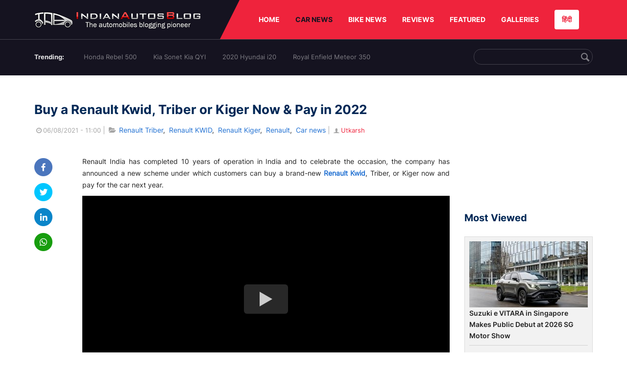

--- FILE ---
content_type: text/html; charset=UTF-8
request_url: https://indianautosblog.com/renault-kwid-triber-kiger-buy-now-pay-in-2022-scheme-p324188
body_size: 11765
content:
<!DOCTYPE html>
<html lang="en" prefix="og: http://ogp.me/ns#">
<head>
    <meta http-equiv="content-type" content="text/html; charset=utf-8"/>
    <meta http-equiv="X-UA-Compatible" content="IE=edge">
    <meta name="viewport" content="width=device-width, initial-scale=1">
        <meta name="verifyownership" content="bb1d51b2a1149cc6b942c74d4b92e4ff"/>
    <meta property="fb:app_id" content="363891497720764"/>
    <link rel="profile" href="https://gmpg.org/xfn/11">
    <link rel="icon" href="/favicon.png" type="image/png">
    <link rel="shortcut icon" href="/favicon.ico" type="img/x-icon">
    <title>Buy a Renault Kwid, Triber or Kiger Now &amp; Pay in 2022</title>

<meta name="description" content="Renault India has announced a new 'Buy Now, Pay in 2022' scheme for the Renault Kwid, Triber and Kiger as a part of its 10th-anniversary celebration."/>
<meta name="original-source" content="https://indianautosblog.com/renault-kwid-triber-kiger-buy-now-pay-in-2022-scheme-p324188" />
<link rel="canonical" href="https://indianautosblog.com/renault-kwid-triber-kiger-buy-now-pay-in-2022-scheme-p324188" />
    <link rel="alternate" href="https://m.indianautosblog.com/renault-kwid-triber-kiger-buy-now-pay-in-2022-scheme-p324188" media="only screen and (max-width: 640px)" />
    <link rel="alternate" href="https://m.indianautosblog.com/renault-kwid-triber-kiger-buy-now-pay-in-2022-scheme-p324188" media="handheld" />
<meta property="og:type" content="article" />
<meta property="og:locale" content="en-IN" />
<meta property="og:title" content="Buy a Renault Kwid, Triber or Kiger Now &amp; Pay in 2022" />
<meta property="og:description" content="Renault India has announced a new 'Buy Now, Pay in 2022' scheme for the Renault Kwid, Triber and Kiger as a part of its 10th-anniversary celebration." />
<meta property="og:url" content="https://indianautosblog.com/renault-kwid-triber-kiger-buy-now-pay-in-2022-scheme-p324188" />
<meta property="og:site_name" content="Indian Autos Blog" />
<meta property="article:publisher" content="https://www.facebook.com/IndianAutosBlog" />
<meta name="robots" content="max-image-preview:large, max-video-preview:-1" />
<meta property="article:published_time" content="2021-08-06T11:00:43+05:30" />
<meta property="og:image" content="https://img.indianautosblog.com/crop/620x324/2020/10/01/renault-kwid-neotech-front-left-76e1.jpg" />
<meta property="og:image:secure_url" content="https://img.indianautosblog.com/crop/620x324/2020/10/01/renault-kwid-neotech-front-left-76e1.jpg" />
<meta property="og:image:width" content="620" />
<meta property="og:image:height" content="324" />
<script>
    dataLayer = [{
        'contentAngle':'Renault'}];
</script>
<meta name="twitter:card" content="summary_large_image" />
<meta name="twitter:description" content="Renault India has announced a new 'Buy Now, Pay in 2022' scheme for the Renault Kwid, Triber and Kiger as a part of its 10th-anniversary celebration." />
<meta name="twitter:title" content="Buy a Renault Kwid, Triber or Kiger Now &amp;amp; Pay in 2022" />
<meta name="twitter:site" content="@indianautos" />
<meta name="twitter:image" content="https://img.indianautosblog.com/crop/620x324/2020/10/01/renault-kwid-neotech-front-left-76e1.jpg" />
<meta name="twitter:creator" content="@indianautos" />
<link rel="amphtml" href="https://m.indianautosblog.com/renault-kwid-triber-kiger-buy-now-pay-in-2022-scheme-p324188/amp" />
<script type='application/ld+json'>{"@context":"https:\/\/schema.org","@type":"Organization","url":"https:\/\/indianautosblog.com\/","sameAs":["https:\/\/www.facebook.com\/IndianAutosBlog","https:\/\/www.instagram.com\/indianautosblog\/","https:\/\/www.youtube.com\/IndianAutosBlog","https:\/\/www.pinterest.com\/IndianAutosBlog\/","https:\/\/twitter.com\/indianautos"],"@id":"https:\/\/indianautosblog.com\/#organization","name":"Indian Autos Blog","logo":"https:\/\/img.indianautosblog.com\/2017\/07\/Logo.png"}</script>
    <link rel='dns-prefetch' href='//indianautosblog.com'/>
    <link rel='dns-prefetch' href='//fonts.googleapis.com'/>
    <link rel='dns-prefetch' href='//maxcdn.bootstrapcdn.com'/>
    <link rel='dns-prefetch' href='//s.w.org'/>
    <link rel="alternate" type="application/rss+xml" title="Indian Autos blog &raquo; Feed" href="https://indianautosblog.com/feed"/>
            <link rel="alternate" type="application/rss+xml" title="Indian Autos blog &raquo; renault-kwid-triber-kiger-buy-now-pay-in-2022-scheme Feed" href="https://indianautosblog.com/renault-kwid-triber-kiger-buy-now-pay-in-2022-scheme-p324188/feed"/>
    
    <link rel="preload" href="https://static.indianautosblog.com/desktop/font/fontello.woff2" as="font" type="font/woff2" crossorigin>
    <link rel="preload" href="https://fonts.gstatic.com/s/googlesansdisplay/v14/ea8FacM9Wef3EJPWRrHjgE4B6CnlZxHVDv79oT3ZQZQ.woff2" as="font" type="font/woff2" crossorigin>
    <link rel="preload" href="https://fonts.gstatic.com/s/roboto/v20/KFOlCnqEu92Fr1MmWUlfBBc4AMP6lQ.woff2" as="font" type="font/woff2" crossorigin>

    <!--[if IE]>
    <link href="/css/all-ie-only.css" rel="stylesheet" type="text/css"/>
    <![endif]-->
        
    <link rel="stylesheet" type="text/css" media="all" href="https://static.indianautosblog.com/desktop/css/post.min.css?v=1.0.36&token=uvMAhO0yn4DX7LhH3rNGFA&ts=4076011907" />

    <style type="text/css">
        div.lg-sub-html a {
            color: whitesmoke;
        }
    </style>

    <link rel="icon" href="https://img.indianautosblog.com/2017/07/favicon.png" sizes="192x192"/>
    <link rel="apple-touch-icon-precomposed" href="https://img.indianautosblog.com/2017/07/favicon.png"/>
    <meta name="msapplication-TileImage" content="https://img.indianautosblog.com/2017/07/favicon.png"/>

    <!-- Google Tag Manager -->
    <script>(function (w, d, s, l, i) {
            w[l] = w[l] || [];
            w[l].push({
                'gtm.start':
                    new Date().getTime(), event: 'gtm.js'
            });
            var f = d.getElementsByTagName(s)[0],
                j = d.createElement(s), dl = l != 'dataLayer' ? '&l=' + l : '';
            j.async = true;
            j.src =
                'https://www.googletagmanager.com/gtm.js?id=' + i + dl;
            f.parentNode.insertBefore(j, f);
        })(window, document, 'script', 'dataLayer', 'GTM-W5P6XTL');</script>
    <!-- End Google Tag Manager -->
    <!-- <script data-ad-client="ca-pub-1348571685641357" async src="https://pagead2.googlesyndication.com/pagead/js/adsbygoogle.js"></script> -->
    <script async src="https://pagead2.googlesyndication.com/pagead/js/adsbygoogle.js?client=ca-pub-2428338756711925"
            crossorigin="anonymous"></script>
</head>
<body>
<div id="fb-root"></div>
<!-- Google Tag Manager (noscript) -->
    <!-- End Google Tag Manager (noscript) -->

<!-- nav-->
<div class="nav">
    <div class="container" style="position: relative">
        <div class="bg-logo">
                        <a href="/" class="logo" title="Latest car &amp; bike news: new launches, reviews &amp; more">
                <img width="340" height="35" src="https://static.indianautosblog.com/desktop/images/logo.png" alt="Latest car &amp; bike news: new launches, reviews &amp; more">
            </a>
                    </div>
        <nav>
            <ul id="menu-bar" class="left-nav">
                                    <li><a class="top-menu-item" href="/" title="HOME">HOME</a></li>
                                <li class="menu-full active" rel="menu-car">
                    <a class="top-menu-item" href="/car-news" title="CAR NEWS">CAR NEWS</a>
                    <div id="menu-car" class="drop-menu">
                        <ul>
                            <li><a href="/car-news/alfa-romeo" title="Alfa Romeo">Alfa Romeo</a></li>
                            <li><a href="/car-news/audi" title="Audi">Audi</a></li>
                            <li><a href="/car-news/bentley" title="Bentley">Bentley</a></li>
                            <li><a href="/car-news/bmw" title="BMW">BMW</a></li>
                            <li><a href="/car-news/bugatti" title="Bugatti">Bugatti</a></li>
                            <li><a href="/car-news/general-motors/chevrolet" title="Chevrolet">Chevrolet</a></li>
                            <li><a href="/car-news/citroen" title="Citroen">Citroen</a></li>
                            <li><a href="/car-news/dacia" title="Dacia">Dacia</a></li>
                            <li><a href="/car-news/daihatsu" title="Daihatsu">Daihatsu</a></li>
                            <li><a href="/car-news/datsun" title="Datsun">Datsun</a></li>
                        </ul>
                        <ul>
                            <li><a href="/car-news/dc-design" title="DC Design">DC Design</a></li>
                            <li><a href="/car-news/ferrari" title="Ferrari">Ferrari</a></li>
                            <li><a href="/car-news/fiat" title="Fiat">Fiat</a></li>
                            <li><a href="/car-news/ford" title="Ford">Ford</a></li>
                            <li><a href="/car-news/honda" title="Honda">Honda</a></li>
                            <li><a href="/car-news/hyundai" title="Hyundai">Hyundai</a></li>
                            <li><a href="/car-news/infiniti" title="Infiniti">Infiniti</a></li>
                            <li><a href="/car-news/isuzu" title="Isuzu">Isuzu</a></li>
                            <li><a href="/car-news/jaguar" title="Jaguar">Jaguar</a></li>
                            <li><a href="/car-news/jeep" title="Jeep">Jeep</a></li>
                        </ul>
                        <ul>
                            <li><a href="/car-news/kia" title="Kia">Kia</a></li>
                            <li><a href="/car-news/lada" title="Lada">Lada</a></li>
                            <li><a href="/car-news/lamborghini" title="Lamborghini">Lamborghini</a></li>
                            <li><a href="/car-news/land-rover" title="Land Rover">Land Rover</a></li>
                            <li><a href="/car-news/lexus" title="Lexus">Lexus</a></li>
                            <li><a href="/car-news/mahindra" title="Mahindra">Mahindra</a></li>
                            <li><a href="/car-news/maruti-suzuki" title="Maruti Suzuki">Maruti Suzuki</a></li>
                            <li><a href="/car-news/maserati" title="Maserati">Maserati</a></li>
                            <li><a href="/car-news/mazda" title="Mazda">Mazda</a></li>
                            <li><a href="/car-news/mclaren" title="McLaren">McLaren</a></li>
                        </ul>
                        <ul>
                            <li><a href="/car-news/mercedes-benz">Mercedes-Benz</a></li>
                            <li><a href="/car-news/mini" title="Mini">Mini</a></li>
                            <li><a href="/car-news/mitsubishi" title="Mitsubishi">Mitsubishi</a></li>
                            <li><a href="/car-news/nissan" title="Nissan">Nissan</a></li>
                            <li><a href="/car-news/opel" title="Opel">Opel</a></li>
                            <li><a href="/car-news/perodua" title="Perodua">Perodua</a></li>
                            <li><a href="/car-news/peugeot" title="Peugeot">Peugeot</a></li>
                            <li><a href="/car-news/porsche" title="Porsche">Porsche</a></li>
                            <li><a href="/car-news/proton" title="Proton">Proton</a></li>
                            <li><a href="/car-news/renault" title="Renault">Renault</a></li>
                        </ul>
                        <ul>
                            <li><a href="/car-news/rolls-royce" title="Rolls Royce">Rolls Royce</a></li>
                            <li><a href="/car-news/skoda" title="Skoda">Skoda</a></li>
                            <li><a href="/car-news/ssangyong" title="Ssangyong">Ssangyong</a></li>
                            <li><a href="/car-news/suzuki" title="Suzuki">Suzuki</a></li>
                            <li><a href="/car-news/tata" title="Tata">Tata</a></li>
                            <li><a href="/car-news/tesla" title="Tesla">Tesla</a></li>
                            <li><a href="/car-news/toyota" title="Toyota">Toyota</a></li>
                            <li><a href="/car-news/volkswagen" title="Volkswagen">Volkswagen</a></li>
                            <li><a href="/car-news/volvo" title="Volvo">Volvo</a></li>
                            <li><a href="/car-news/mg" title="MG">MG</a></li>
                        </ul>
                    </div>
                </li>
                <li class="menu-full" rel="menu-bike">
                    <a class="top-menu-item" href="/motorcycles" title="BIKE NEWS">BIKE NEWS</a>
                    <div id="menu-bike" class="drop-menu">
                        <ul>
                            <li><a href="/motorcycles/aprilia" title="Aprilia">Aprilia</a></li>
                            <li><a href="/motorcycles/bmw-motorrad" title="BMW">BMW</a></li>
                            <li><a href="/motorcycles/bajaj" title="Bajaj">Bajaj</a></li>
                            <li><a href="/motorcycles/benelli" title="Benelli">Benelli</a></li>
                            <li><a href="/motorcycles/bimota" title="Bimota">Bimota</a></li>
                            <li><a href="/motorcycles/dsk-benelli" title="DSK-Benelli">DSK-Benelli</a></li>
                            <li><a href="/motorcycles/jawa" title="Jawa">Jawa</a></li>
                        </ul>
                        <ul>
                            <li><a href="/motorcycles/dsk-hyosung">DSK-Hyosung</a></li>
                            <li><a href="/motorcycles/ducati" title="Ducati">Ducati</a></li>
                            <li><a href="/motorcycles/ktm/husqvarna" title="Husqvarna">Husqvarna</a></li>
                            <li><a href="/motorcycles/harley-davidson" title="Harley">Harley</a></li>
                            <li><a href="/motorcycles/hero-motocorp" title="Hero">Hero</a></li>
                            <li><a href="/motorcycles/honda-motorcycles" title="Honda">Honda</a></li>
                            <li><a href="/motorcycles/cfmoto" title="CFMoto">CFMoto</a></li>
                        </ul>
                        <ul>
                            <li><a href="/motorcycles/indian-2" title="Indian">Indian</a></li>
                            <li><a href="/motorcycles/ktm" title="KTM">KTM</a></li>
                            <li><a href="/motorcycles/bajaj/kawasaki" title="Kawasaki">Kawasaki</a></li>
                            <li><a href="/motorcycles/kymco" title="KYMCO">KYMCO</a></li>
                            <li><a href="/motorcycles/mahindra-2wheelers" title="Mahindra">Mahindra</a></li>
                            <li><a href="/motorcycles/moto-guzzi" title="Moto Guzzi">Moto Guzzi</a></li>
                        </ul>
                        <ul>
                            <li><a href="/motorcycles/moto-morini" title="Moto Morini">Moto Morini</a></li>
                            <li><a href="/motorcycles/mv-agusta" title="MV Agusta">MV Agusta</a></li>
                            <li><a href="/motorcycles/piaggio" title="Piaggio">Piaggio</a></li>
                            <li><a href="/motorcycles/royal-enfield" title="Royal Enfield">Royal Enfield</a></li>
                            <li><a href="/motorcycles/suzuki-motorcycles-2" title="Suzuki">Suzuki</a></li>
                            <li><a href="/motorcycles/sym" title="SYM">SYM</a></li>
                        </ul>
                        <ul>
                            <li><a href="/motorcycles/triumph-2" title="Triumph">Triumph</a></li>
                            <li><a href="/motorcycles/tvs" title="TVS">TVS</a></li>
                            <li><a href="/motorcycles/um-global-motorcycles" title="UM Global">UM Global</a></li>
                            <li><a href="/motorcycles/vardenchi" title="Vardenchi">Vardenchi</a></li>
                            <li><a href="/motorcycles/piaggio/vespa" title="Vespa">Vespa</a></li>
                            <li><a href="/motorcycles/yamaha" title="Yamaha">Yamaha</a></li>
                        </ul>
                    </div>
                </li>
                <li class="menu-box" rel="menu-reviews">
                    <a class="top-menu-item" href="/car-reviews" title="REVIEWS">REVIEWS</a>
                    <div id="menu-reviews" class="drop-menu">
                        <ul>
                            <li><a href="/car-reviews" title="Car Reviews">Car Reviews</a></li>
                            <li><a href="/bike-reviews" title="Bike Reviews">Bike Reviews</a></li>
                        </ul>
                    </div>
                </li>
                <li><a class="top-menu-item" href="/featured" title="FEATURED">FEATURED</a></li>
                <li class="menu-box " rel="menu-galleries">
                    <a class="top-menu-item" href="/photo" title="GALLERIES">GALLERIES</a>
                    <div id="menu-galleries" class="drop-menu">
                        <ul>
                            <li><a href="/photo" title="Photos">Photos</a></li>
                            <li><a href="/video" title="Videos">Videos</a></li>
                        </ul>
                    </div>
                </li>
                                                                                                                                                                                                                    <a class="change-language" href="https://hindi.indianautosblog.com/" title="िंदी" >हिंदी</a>
            </ul>
                                </nav><!--end nav-->
    </div><!--end container-->
</div><!--end nav-->

<div class="top-search">
    <div class="container">
            <ul class="menu-search">
        <li><div class="f-rb white-clr">Trending:</div></li>
                    <li><a href="https://indianautosblog.com/honda-rebel-500.html" title="Honda Rebel 500">Honda Rebel 500</a></li>
                    <li><a href="https://indianautosblog.com/kia-sonet.html" title="Kia Sonet Kia QYI">Kia Sonet Kia QYI</a></li>
                    <li class="last"><a href="https://indianautosblog.com/hyundai-i20.html" title="2020 Hyundai i20">2020 Hyundai i20</a></li>
                    <li><a href="https://indianautosblog.com/royal-enfield-meteor.html" title="Royal Enfield Meteor 350">Royal Enfield Meteor 350</a></li>
                    </ul>

                <div class="control custom-input">
            <input class="form-control" id="keywordSearch">
            <i class="icon-search" id="btnSearch"></i>
        </div>
    </div><!--end container-->
</div><!--end top-search-->
    <section class="list-new1">
        <div class="container">
            <div class="left current-story">
                <section class="list-car-left ">
                    <h1 class="title-30 mg-top-54"
                        data-url="https://indianautosblog.com/renault-kwid-triber-kiger-buy-now-pay-in-2022-scheme-p324188">Buy a Renault Kwid, Triber or Kiger Now &amp; Pay in 2022</h1>
                    <span class="date-creat gray-clr">
                        <i class="icon-clock"></i>06/08/2021 - 11:00
                    </span>
                    <span class="mg-9-10 gray-clr">|</span>
                    <span class="Reviews"> <i class="icon-folder-open"></i> <a href="/renault-triber.html" rel="tag">Renault Triber</a>, &nbsp;<a href="/renault-kwid.html" rel="tag">Renault KWID</a>, &nbsp;<a href="/renault-kiger.html" rel="tag">Renault Kiger</a>, &nbsp;<a href="/renault" rel="tag">Renault</a>, &nbsp;<a href="/car-news" rel="tag">Car news</a></span>
                                            <span class="mg-9-10 gray-clr">|</span>
                        <a href="/author/utkarsh" title="Utkarsh" class="ic-user"><i
                                    class="icon-user"></i>Utkarsh</a>
                                        <div class="detail-news">
                        <div class="fb-detail">
                            <ul class="menu-fb">
    <li><a id="btn-share"
           data-link="https://www.facebook.com/sharer/sharer.php?u=https://indianautosblog.com/renault-kwid-triber-kiger-buy-now-pay-in-2022-scheme-p324188"
           data-href="https://indianautosblog.com/renault-kwid-triber-kiger-buy-now-pay-in-2022-scheme-p324188" data-no-popup="true">
            <img width="37" height="37" src="https://static.indianautosblog.com/desktop/images/1.png" alt="facebook"></a>
    </li>

    <li><a data-link="https://twitter.com/intent/tweet?url=https://indianautosblog.com/renault-kwid-triber-kiger-buy-now-pay-in-2022-scheme-p324188"
           target="popupwindow"
           onclick="window.open('https://twitter.com/intent/tweet?text=https://indianautosblog.com/renault-kwid-triber-kiger-buy-now-pay-in-2022-scheme-p324188', 'popupwindow', 'scrollbars=yes,width=600,height=580');return true">
            <img width="37" height="37" src="https://static.indianautosblog.com/desktop/images/2.png" alt="twitter"></a></li>

    <li>
        <a data-link="https://www.linkedin.com/cws/share?url=https://indianautosblog.com/renault-kwid-triber-kiger-buy-now-pay-in-2022-scheme-p324188" target="popupwindow"
           onclick="window.open('https://www.linkedin.com/cws/share?url=https://indianautosblog.com/renault-kwid-triber-kiger-buy-now-pay-in-2022-scheme-p324188', 'popupwindow', 'scrollbars=yes,width=600,height=580');return true">
            <img width="37" height="37" src="https://static.indianautosblog.com/desktop/images/4.png" alt="linkedin">
        </a>
    </li>

    
    <li>
        <a data-link="https://api.whatsapp.com/send?text=https://indianautosblog.com/renault-kwid-triber-kiger-buy-now-pay-in-2022-scheme-p324188"
           target="popupwindow"
           onclick="window.open('https://api.whatsapp.com/send?text=https://indianautosblog.com/renault-kwid-triber-kiger-buy-now-pay-in-2022-scheme-p324188', 'popupwindow', 'scrollbars=yes,width=600,height=580');return true">
            <img width="37" height="37" src="https://static.indianautosblog.com/desktop/images/5.png" alt="whatsapp">
        </a>
    </li>
    </ul>                        </div>

                        <div class="new-detail">
                            <div class="main-new-content">
                                <p>Renault India has completed 10 years of operation in India and to celebrate the occasion, the company has announced a new scheme under which customers can buy a brand-new <strong><a href="https://indianautosblog.com/renault-kwid.html" target="_blank" rel="noopener">Renault Kwid</a></strong>, Triber, or Kiger now and pay for the car next year.</p>
<div class="youtube" data-embed="R_8euZiQqFQ" data-width="560" data-height="315"><div class="play-button"></div></div>
<p>To mark its 10th anniversary, Renault India has come up with a new scheme called ‘Buy Now, Pay in 2022’ which allows buyers to purchase a Renault car (Kwid, Triber, Kiger) now and start paying the EMIs after 6 months. More details are yet to be disclosed by the company, however, it’s advised to visit your nearest Renault dealership to know more about the scheme.</p>
<p style="text-align: center;"><strong>Also Read: <a href="https://indianautosblog.com/renault-kiger-rural-india-rural-float-initiative-p323990" target="_blank" rel="noopener">Renault Kiger Showcased in Rural India via “Rural Float” Mobile Showrooms</a></strong></p>
<p>For reference, the Renault Kwid is available at a starting price of INR 3.32 lakh which goes all the way up to INR 5.48 lakh. On the other hand, the base model of the <strong><a href="https://indianautosblog.com/renault-triber.html" target="_blank" rel="noopener">Renault Triber</a></strong> retails at INR 5.5 lakh whereas its range-topping model will set you back by INR 7.95 lakh. The newly launched <strong><a href="https://indianautosblog.com/renault-kiger.html" target="_blank" rel="noopener">Renault Kiger</a></strong> is available at a starting price of INR 5.64 lakh and you can purchase its top-end variant for INR 10.09 lakh.</p>
<div class="youtube" data-embed="x9XDkWfO2gc" data-width="560" data-height="315"><div class="play-button"></div></div>
<p>Apart from announcing the ‘Buy Now, Pay in 2022’ scheme, Renault India has also launched a new variant of the Renault Kiger as a part of its 10th-anniversary celebration. The new Renault Kiger RXT (O) variant will get some of the popular features from the car’s RXZ trims such as LED headlamps, diamond-cut alloy wheels, PM2.5 advanced atmospheric filter, 20.32 cm touchscreen infotainment system, wireless smartphone connectivity. The model will be available in a radiant red dual-tone colour option.</p>
<div class="youtube" data-embed="G-xtRf94-QM" data-width="560" data-height="315"><div class="play-button"></div></div>
<p>Under the hood of the new Renault Kiger RXT (O) variant will be a familiar 1.0L, 3-cylinder NA engine that is capable of producing 72 PS of max power at 6250 rpm and 96 Nm of peak torque at 3500 rpm. As for the transmission, both manual and AMT units will be made available. While Renault India is yet to announce the price of the new RXT (O) variant, its bookings have been opened from today, 6 August 2021.</p>
<p>All prices are ex-showroom, Delhi</p>

                            </div>

                                <div class="gallery">
        <h2 class="f-rb fsize-17">Renault Kiger - Image Gallery</h2>
        <ul class="list-gallery" id="lightgallery">
                            <li data-sub-html="Renault Kiger Front Side Look" data-src="https://img.indianautosblog.com/2021/05/20/renault-kiger-front-side-look-226b.jpeg">
                    <a class="thumbnail" title="Renault Kiger Front Side Look">
                        <img class="lazy-image imgGallery" width="172" height="96" src="https://img.indianautosblog.com/crop/172x96/2021/05/20/renault-kiger-front-side-look-226b.jpeg" data-src="https://img.indianautosblog.com/crop/172x96/2021/05/20/renault-kiger-front-side-look-226b.jpeg" alt="Renault Kiger Front Side Look">
                    </a>
                </li>
                            <li data-sub-html="Renault Kiger Side 3" data-src="https://img.indianautosblog.com/2021/03/02/renault-kiger-side-3-64dc.jpg">
                    <a class="thumbnail" title="Renault Kiger Side 3">
                        <img class="lazy-image imgGallery" width="172" height="96" src="https://img.indianautosblog.com/crop/172x96/2021/03/02/renault-kiger-side-3-64dc.jpg" data-src="https://img.indianautosblog.com/crop/172x96/2021/03/02/renault-kiger-side-3-64dc.jpg" alt="Renault Kiger Side 3">
                    </a>
                </li>
                            <li data-sub-html="Renault Kiger Side 2" data-src="https://img.indianautosblog.com/2021/03/02/renault-kiger-side-2-81c2.jpg">
                    <a class="thumbnail" title="Renault Kiger Side 2">
                        <img class="lazy-image imgGallery" width="172" height="96" src="https://img.indianautosblog.com/crop/172x96/2021/03/02/renault-kiger-side-2-81c2.jpg" data-src="https://img.indianautosblog.com/crop/172x96/2021/03/02/renault-kiger-side-2-81c2.jpg" alt="Renault Kiger Side 2">
                    </a>
                </li>
                            <li data-sub-html="Renault Kiger Side 1" data-src="https://img.indianautosblog.com/2021/03/02/renault-kiger-side-1-139e.jpg">
                    <a class="thumbnail" title="Renault Kiger Side 1">
                        <img class="lazy-image imgGallery" width="172" height="96" src="https://img.indianautosblog.com/crop/172x96/2021/03/02/renault-kiger-side-1-139e.jpg" data-src="https://img.indianautosblog.com/crop/172x96/2021/03/02/renault-kiger-side-1-139e.jpg" alt="Renault Kiger Side 1">
                    </a>
                </li>
                            <li data-sub-html="Renault Kiger Interior Dash" data-src="https://img.indianautosblog.com/2021/03/02/renault-kiger-interior-dash-a9b9.jpg">
                    <a class="thumbnail" title="Renault Kiger Interior Dash">
                        <img class="lazy-image imgGallery" width="172" height="96" src="https://img.indianautosblog.com/crop/172x96/2021/03/02/renault-kiger-interior-dash-a9b9.jpg" data-src="https://img.indianautosblog.com/crop/172x96/2021/03/02/renault-kiger-interior-dash-a9b9.jpg" alt="Renault Kiger Interior Dash">
                    </a>
                </li>
                            <li data-sub-html="Renault Kiger Led" data-src="https://img.indianautosblog.com/2021/03/02/renault-kiger-led-bd5a.jpg">
                    <a class="thumbnail" title="Renault Kiger Led">
                        <img class="lazy-image imgGallery" width="172" height="96" src="https://img.indianautosblog.com/crop/172x96/2021/03/02/renault-kiger-led-bd5a.jpg" data-src="https://img.indianautosblog.com/crop/172x96/2021/03/02/renault-kiger-led-bd5a.jpg" alt="Renault Kiger Led">
                    </a>
                </li>
                            <li data-sub-html="Renault Kiger Action 2" data-src="https://img.indianautosblog.com/2021/03/02/renault-kiger-action-2-9518.jpg">
                    <a class="thumbnail" title="Renault Kiger Action 2">
                        <img class="lazy-image imgGallery" width="172" height="96" src="https://img.indianautosblog.com/crop/172x96/2021/03/02/renault-kiger-action-2-9518.jpg" data-src="https://img.indianautosblog.com/crop/172x96/2021/03/02/renault-kiger-action-2-9518.jpg" alt="Renault Kiger Action 2">
                    </a>
                </li>
                            <li data-sub-html="Renault Kiger Action Rear" data-src="https://img.indianautosblog.com/2021/03/02/renault-kiger-action-rear-0e75.jpg">
                    <a class="thumbnail" title="Renault Kiger Action Rear">
                        <img class="lazy-image imgGallery" width="172" height="96" src="https://img.indianautosblog.com/crop/172x96/2021/03/02/renault-kiger-action-rear-0e75.jpg" data-src="https://img.indianautosblog.com/crop/172x96/2021/03/02/renault-kiger-action-rear-0e75.jpg" alt="Renault Kiger Action Rear">
                    </a>
                </li>
                            <li data-sub-html="Renault Kiger Action" data-src="https://img.indianautosblog.com/2021/03/02/renault-kiger-action-c80d.jpg">
                    <a class="thumbnail" title="Renault Kiger Action">
                        <img class="lazy-image imgGallery" width="172" height="96" src="https://img.indianautosblog.com/crop/172x96/2021/03/02/renault-kiger-action-c80d.jpg" data-src="https://img.indianautosblog.com/crop/172x96/2021/03/02/renault-kiger-action-c80d.jpg" alt="Renault Kiger Action">
                    </a>
                </li>
                            <li data-sub-html="Renault Kiger Bootspace" data-src="https://img.indianautosblog.com/2021/03/02/renault-kiger-bootspace-26c6.jpg">
                    <a class="thumbnail" title="Renault Kiger Bootspace">
                        <img class="lazy-image imgGallery" width="172" height="96" src="https://img.indianautosblog.com/crop/172x96/2021/03/02/renault-kiger-bootspace-26c6.jpg" data-src="https://img.indianautosblog.com/crop/172x96/2021/03/02/renault-kiger-bootspace-26c6.jpg" alt="Renault Kiger Bootspace">
                    </a>
                </li>
                            <li data-sub-html="Renault Kiger Drive Mode" data-src="https://img.indianautosblog.com/2021/03/02/renault-kiger-drive-mode-f472.jpg">
                    <a class="thumbnail" title="Renault Kiger Drive Mode">
                        <img class="lazy-image imgGallery" width="172" height="96" src="https://img.indianautosblog.com/crop/172x96/2021/03/02/renault-kiger-drive-mode-f472.jpg" data-src="https://img.indianautosblog.com/crop/172x96/2021/03/02/renault-kiger-drive-mode-f472.jpg" alt="Renault Kiger Drive Mode">
                    </a>
                </li>
                            <li data-sub-html="Renault Kiger Front" data-src="https://img.indianautosblog.com/2021/03/02/renault-kiger-front-3483.jpg">
                    <a class="thumbnail" title="Renault Kiger Front">
                        <img class="lazy-image imgGallery" width="172" height="96" src="https://img.indianautosblog.com/crop/172x96/2021/03/02/renault-kiger-front-3483.jpg" data-src="https://img.indianautosblog.com/crop/172x96/2021/03/02/renault-kiger-front-3483.jpg" alt="Renault Kiger Front">
                    </a>
                </li>
                            <li data-sub-html="Renault Kiger Interior Dash 1" data-src="https://img.indianautosblog.com/2021/03/02/renault-kiger-interior-dash-1-d250.jpg">
                    <a class="thumbnail" title="Renault Kiger Interior Dash 1">
                        <img class="lazy-image imgGallery" width="172" height="96" src="https://img.indianautosblog.com/crop/172x96/2021/03/02/renault-kiger-interior-dash-1-d250.jpg" data-src="https://img.indianautosblog.com/crop/172x96/2021/03/02/renault-kiger-interior-dash-1-d250.jpg" alt="Renault Kiger Interior Dash 1">
                    </a>
                </li>
                            <li data-sub-html="Renault Kiger Action 1" data-src="https://img.indianautosblog.com/2021/03/02/renault-kiger-action-1-0e0b.jpg">
                    <a class="thumbnail" title="Renault Kiger Action 1">
                        <img class="lazy-image imgGallery" width="172" height="96" src="https://img.indianautosblog.com/crop/172x96/2021/03/02/renault-kiger-action-1-0e0b.jpg" data-src="https://img.indianautosblog.com/crop/172x96/2021/03/02/renault-kiger-action-1-0e0b.jpg" alt="Renault Kiger Action 1">
                    </a>
                </li>
                    </ul>
    </div>

                            <div class="like">
                                <div style="margin: 14px 0px 18px">
                                    <ul>
                                        <li>
                                            <div class="fb-like" data-href="https://indianautosblog.com/renault-kwid-triber-kiger-buy-now-pay-in-2022-scheme-p324188"
                                                 data-layout="button_count" data-action="like" data-size="small"
                                                 data-show-faces="false" data-share="false"></div>
                                        </li>
                                    </ul>
                                </div>
                                <div class="fb-comments" data-href="https://indianautosblog.com/renault-kwid-triber-kiger-buy-now-pay-in-2022-scheme-p324188" data-numposts="5"
                                     data-width="100%"></div>
                            </div>
                        </div>
                    </div><!--end detail-news-->
                </section><!--end section populer-->

                                    <section class="list-new2-2" id="latestDetailPost-News">
                        <h2 class="title-30">You might also like</h2>
        <ul class="list-news-d2">
                            <li class='clear'>
                    <a title="Suzuki e VITARA in Singapore Makes Public Debut at 2026 SG Motor Show" href="/suzuki-e-vitara-in-singapore-makes-public-debut-at-2026-sg-motor-show-p328187" class="img-sp">
                        <img class="lazy-image" width="262" height="147"
                             src="https://img.indianautosblog.com/crop/262x147/no-image.jpg" data-src="https://img.indianautosblog.com/crop/262x147/2026/01/20/suzuki-e-vitara-in-singapore-9e77.jpg" alt="Suzuki e VITARA in Singapore Makes Public Debut at 2026 SG Motor Show">
                    </a>
                    <div class="info-car">
                        <h3 class="list-title"><a href="/suzuki-e-vitara-in-singapore-makes-public-debut-at-2026-sg-motor-show-p328187" class="name-pro"
                                                  title="Suzuki e VITARA in Singapore Makes Public Debut at 2026 SG Motor Show">Suzuki e VITARA in Singapore Makes Public Debut at 2026 SG Motor Show</a></h3>
                        <span class="date-creat"> <i class="icon-clock"></i> 20/01/2026 - 17:07</span>
                    </div>
                </li>
                            <li >
                    <a title="Suzuki Opens Second Biogas Plant in India to Boost CNG Fuel Supply" href="/suzuki-second-biogas-plant-p328183" class="img-sp">
                        <img class="lazy-image" width="262" height="147"
                             src="https://img.indianautosblog.com/crop/262x147/no-image.jpg" data-src="https://img.indianautosblog.com/crop/262x147/2026/01/19/maruti-suzuki-biogas-plant-be74.jpg" alt="Suzuki Opens Second Biogas Plant in India to Boost CNG Fuel Supply">
                    </a>
                    <div class="info-car">
                        <h3 class="list-title"><a href="/suzuki-second-biogas-plant-p328183" class="name-pro"
                                                  title="Suzuki Opens Second Biogas Plant in India to Boost CNG Fuel Supply">Suzuki Opens Second Biogas Plant in India to Boost CNG Fuel Supply</a></h3>
                        <span class="date-creat"> <i class="icon-clock"></i> 19/01/2026 - 19:23</span>
                    </div>
                </li>
                            <li >
                    <a title="Fully Driverless Ride-Hailing Goes Live in Abu Dhabi" href="/fully-driverless-ride-hailing-goes-live-in-abu-dhabi-p328182" class="img-sp">
                        <img class="lazy-image" width="262" height="147"
                             src="https://img.indianautosblog.com/crop/262x147/no-image.jpg" data-src="https://img.indianautosblog.com/crop/262x147/2026/01/19/baidu-autogo-app-3c1b.jpg" alt="Fully Driverless Ride-Hailing Goes Live in Abu Dhabi">
                    </a>
                    <div class="info-car">
                        <h3 class="list-title"><a href="/fully-driverless-ride-hailing-goes-live-in-abu-dhabi-p328182" class="name-pro"
                                                  title="Fully Driverless Ride-Hailing Goes Live in Abu Dhabi">Fully Driverless Ride-Hailing Goes Live in Abu Dhabi</a></h3>
                        <span class="date-creat"> <i class="icon-clock"></i> 19/01/2026 - 17:18</span>
                    </div>
                </li>
                            <li class='clear'>
                    <a title="Volvo EX30 Cross Country Makes Canadian Auto Show Debut" href="/volvo-ex30-cross-country-makes-canadian-auto-show-debut-p328181" class="img-sp">
                        <img class="lazy-image" width="262" height="147"
                             src="https://img.indianautosblog.com/crop/262x147/no-image.jpg" data-src="https://img.indianautosblog.com/crop/262x147/2026/01/19/volvo-ex30-cross-country-left-side-55a2.jpg" alt="Volvo EX30 Cross Country Makes Canadian Auto Show Debut">
                    </a>
                    <div class="info-car">
                        <h3 class="list-title"><a href="/volvo-ex30-cross-country-makes-canadian-auto-show-debut-p328181" class="name-pro"
                                                  title="Volvo EX30 Cross Country Makes Canadian Auto Show Debut">Volvo EX30 Cross Country Makes Canadian Auto Show Debut</a></h3>
                        <span class="date-creat"> <i class="icon-clock"></i> 19/01/2026 - 10:47</span>
                    </div>
                </li>
                            <li >
                    <a title="Motional Targets Fully Driverless Robotaxi Launch in Las Vegas" href="/motional-targets-fully-driverless-robotaxi-launch-in-las-vegas-p328180" class="img-sp">
                        <img class="lazy-image" width="262" height="147"
                             src="https://img.indianautosblog.com/crop/262x147/no-image.jpg" data-src="https://img.indianautosblog.com/crop/262x147/2026/01/18/motional-hyundai-ioniq-5-robotaxi-561b.jpg" alt="Motional Targets Fully Driverless Robotaxi Launch in Las Vegas">
                    </a>
                    <div class="info-car">
                        <h3 class="list-title"><a href="/motional-targets-fully-driverless-robotaxi-launch-in-las-vegas-p328180" class="name-pro"
                                                  title="Motional Targets Fully Driverless Robotaxi Launch in Las Vegas">Motional Targets Fully Driverless Robotaxi Launch in Las Vegas</a></h3>
                        <span class="date-creat"> <i class="icon-clock"></i> 18/01/2026 - 14:58</span>
                    </div>
                </li>
                            <li >
                    <a title="Maruti Victoris AKA Maruti Across Exports Begin" href="/maruti-victoris-aka-maruti-across-exports-begin-p328179" class="img-sp">
                        <img class="lazy-image" width="262" height="147"
                             src="https://img.indianautosblog.com/crop/262x147/no-image.jpg" data-src="https://img.indianautosblog.com/crop/262x147/2026/01/17/maruti-victoris-export-a3b0.jpeg" alt="Maruti Victoris AKA Maruti Across Exports Begin">
                    </a>
                    <div class="info-car">
                        <h3 class="list-title"><a href="/maruti-victoris-aka-maruti-across-exports-begin-p328179" class="name-pro"
                                                  title="Maruti Victoris AKA Maruti Across Exports Begin">Maruti Victoris AKA Maruti Across Exports Begin</a></h3>
                        <span class="date-creat"> <i class="icon-clock"></i> 17/01/2026 - 15:25</span>
                    </div>
                </li>
                    </ul>
    </section><!--end -list-new2-2-->
                                                
                                    <a href="javascript:void(0);"
                       class="next-post"
                       data-target-url="/ajax/load-next-post"
                       data-token="PnYFUn/HuDuyqP61HU2fHPnBsJzAQWVv2+SnfoiyqLJAKVsJeln82HNEMAurLFp74hl0DQ3CBKAa5UXzpGWCzg==">
                    </a>
                    <div id="loading-panel" class="wrapper hidden">
    <div class="wrapper-cell">
        <div class="image animated-background" style="width: 100%;"></div>
        <div class="text">
            <div class="text-title animated-background"></div>
            <div class="text-title animated-background"></div>
            <div class="text-title animated-background"></div>
            <div class="text-title animated-background"></div>
            <div class="text-title animated-background"></div>
            <div class="text-title animated-background"></div>
            <div class="text-title animated-background"></div>
        </div>
    </div>
</div>                                <div class="qc">
                    <a href="/submit-spy-shots-and-get-bragging-rights-pg29" title="Submit Spy Shots and Get Bragging Rights">
                        <img  class="lazy-image" width="608" height="100" data-src="https://static.indianautosblog.com/desktop/images/qc_v3.jpg" alt="Submit Spy Shots and Get Bragging Rights"/>
                    </a>
                </div>
            </div><!--end left-->

            <div class="right">
                
                                    <script async src="https://pagead2.googlesyndication.com/pagead/js/adsbygoogle.js"></script>
<!-- Right banner - detail page 2 -->
<ins class="adsbygoogle"
     style="display:inline-block;width:262px;height:218px"
     data-ad-client="ca-pub-1348571685641357"
     data-ad-slot="5162060050"></ins>
<script>
     (adsbygoogle = window.adsbygoogle || []).push({});
</script>
                
                <div class="ad-position" id="ads_position_7">
                                    </div>

                <div class="ad-position" id="ads_position_8">
                                    </div>
                <script type="text/javascript">
                    var adsPositions = window.adsPositions || [];
                    adsPositions.pageId = 3;
                    adsPositions.cateId = 0;
                    adsPositions.push({
                        position_id: 7
                    });
                    adsPositions.push({
                        position_id: 8
                    });
                </script>
                <h2 class="title-24">Most Viewed</h2>
                <section class="list-car-right mg-bottom-50">
                    <ul class="list-new-right list-car-home">
                                                    <li>
                                <a href="/suzuki-e-vitara-in-singapore-makes-public-debut-at-2026-sg-motor-show-p328187" class="img-sp" title="Suzuki e VITARA in Singapore Makes Public Debut at 2026 SG Motor Show">
                                    <img class="lazy-image" width="242" height="135" src="https://img.indianautosblog.com/crop/242x135/no-image.jpg" data-src="https://img.indianautosblog.com/crop/242x135/2026/01/20/suzuki-e-vitara-in-singapore-9e77.jpg" alt="Suzuki e VITARA in Singapore Makes Public Debut at 2026 SG Motor Show">
                                </a>
                                <div class="info-car">
                                    <h3 class="list-title">
                                        <a href="/suzuki-e-vitara-in-singapore-makes-public-debut-at-2026-sg-motor-show-p328187" class="name-pro" title="Suzuki e VITARA in Singapore Makes Public Debut at 2026 SG Motor Show">
                                            Suzuki e VITARA in Singapore Makes Public Debut at 2026 SG Motor Show
                                        </a>
                                    </h3>
                                </div>
                            </li>
                                                    <li>
                                <a href="/mitsubishi-fuso-launches-ecanter-electric-truck-in-the-uae-p328186" class="img-sp" title="Mitsubishi Fuso Launches eCanter Electric Truck in the UAE">
                                    <img class="lazy-image" width="242" height="135" src="https://img.indianautosblog.com/crop/242x135/no-image.jpg" data-src="https://img.indianautosblog.com/crop/242x135/2026/01/20/fuso-ecanter-uae-2a5a.jpg" alt="Mitsubishi Fuso Launches eCanter Electric Truck in the UAE">
                                </a>
                                <div class="info-car">
                                    <h3 class="list-title">
                                        <a href="/mitsubishi-fuso-launches-ecanter-electric-truck-in-the-uae-p328186" class="name-pro" title="Mitsubishi Fuso Launches eCanter Electric Truck in the UAE">
                                            Mitsubishi Fuso Launches eCanter Electric Truck in the UAE
                                        </a>
                                    </h3>
                                </div>
                            </li>
                                                    <li>
                                <a href="/scania-l-series-earns-five-star-euro-ncap-safety-rating-p328185" class="img-sp" title="Scania L-Series Earns Five-Star Euro NCAP Safety Rating">
                                    <img class="lazy-image" width="242" height="135" src="https://img.indianautosblog.com/crop/242x135/no-image.jpg" data-src="https://img.indianautosblog.com/crop/242x135/2026/01/20/scania-l-cab-fa86.jpg" alt="Scania L-Series Earns Five-Star Euro NCAP Safety Rating">
                                </a>
                                <div class="info-car">
                                    <h3 class="list-title">
                                        <a href="/scania-l-series-earns-five-star-euro-ncap-safety-rating-p328185" class="name-pro" title="Scania L-Series Earns Five-Star Euro NCAP Safety Rating">
                                            Scania L-Series Earns Five-Star Euro NCAP Safety Rating
                                        </a>
                                    </h3>
                                </div>
                            </li>
                                                    <li>
                                <a href="/ducati-panigale-v4-tricolore-india-p328184" class="img-sp" title="Ducati Panigale V4 Tricolore Unveiled, Limited Units Coming to India @ 77 Lakh!">
                                    <img class="lazy-image" width="242" height="135" src="https://img.indianautosblog.com/crop/242x135/no-image.jpg" data-src="https://img.indianautosblog.com/crop/242x135/2026/01/20/ducati-panigale-v4-tricolour-front-quarter-1-88e2.jpg" alt="Ducati Panigale V4 Tricolore Unveiled, Limited Units Coming to India @ 77 Lakh!">
                                </a>
                                <div class="info-car">
                                    <h3 class="list-title">
                                        <a href="/ducati-panigale-v4-tricolore-india-p328184" class="name-pro" title="Ducati Panigale V4 Tricolore Unveiled, Limited Units Coming to India @ 77 Lakh!">
                                            Ducati Panigale V4 Tricolore Unveiled, Limited Units Coming to India @ 77 Lakh!
                                        </a>
                                    </h3>
                                </div>
                            </li>
                                                    <li>
                                <a href="/suzuki-second-biogas-plant-p328183" class="img-sp" title="Suzuki Opens Second Biogas Plant in India to Boost CNG Fuel Supply">
                                    <img class="lazy-image" width="242" height="135" src="https://img.indianautosblog.com/crop/242x135/no-image.jpg" data-src="https://img.indianautosblog.com/crop/242x135/2026/01/19/maruti-suzuki-biogas-plant-be74.jpg" alt="Suzuki Opens Second Biogas Plant in India to Boost CNG Fuel Supply">
                                </a>
                                <div class="info-car">
                                    <h3 class="list-title">
                                        <a href="/suzuki-second-biogas-plant-p328183" class="name-pro" title="Suzuki Opens Second Biogas Plant in India to Boost CNG Fuel Supply">
                                            Suzuki Opens Second Biogas Plant in India to Boost CNG Fuel Supply
                                        </a>
                                    </h3>
                                </div>
                            </li>
                                            </ul>
                </section>
                <!--end section populer-->

                <h2 class="title-24">Latest</h2>
                <section class="list-car-right latest" style="margin-bottom: 20px;">
                    <ul class="list-new-right list-car-home">
                                                    <li>
                                <a href="/suzuki-e-vitara-in-singapore-makes-public-debut-at-2026-sg-motor-show-p328187" class="img-sp" title="Suzuki e VITARA in Singapore Makes Public Debut at 2026 SG Motor Show">
                                    <img class="lazy-image" width="242" height="135" src="https://img.indianautosblog.com/crop/242x135/no-image.jpg" data-src="https://img.indianautosblog.com/crop/242x135/2026/01/20/suzuki-e-vitara-in-singapore-9e77.jpg" alt="Suzuki e VITARA in Singapore Makes Public Debut at 2026 SG Motor Show">
                                </a>
                                <div class="info-car">
                                    <h3 class="list-title"><a href="/suzuki-e-vitara-in-singapore-makes-public-debut-at-2026-sg-motor-show-p328187"
                                                              class="name-pro">Suzuki e VITARA in Singapore Makes Public Debut at 2026 SG Motor Show</a></h3>
                                </div>
                            </li>
                                                    <li>
                                <a href="/mitsubishi-fuso-launches-ecanter-electric-truck-in-the-uae-p328186" class="img-sp" title="Mitsubishi Fuso Launches eCanter Electric Truck in the UAE">
                                    <img class="lazy-image" width="242" height="135" src="https://img.indianautosblog.com/crop/242x135/no-image.jpg" data-src="https://img.indianautosblog.com/crop/242x135/2026/01/20/fuso-ecanter-uae-2a5a.jpg" alt="Mitsubishi Fuso Launches eCanter Electric Truck in the UAE">
                                </a>
                                <div class="info-car">
                                    <h3 class="list-title"><a href="/mitsubishi-fuso-launches-ecanter-electric-truck-in-the-uae-p328186"
                                                              class="name-pro">Mitsubishi Fuso Launches eCanter Electric Truck in the UAE</a></h3>
                                </div>
                            </li>
                                                    <li>
                                <a href="/scania-l-series-earns-five-star-euro-ncap-safety-rating-p328185" class="img-sp" title="Scania L-Series Earns Five-Star Euro NCAP Safety Rating">
                                    <img class="lazy-image" width="242" height="135" src="https://img.indianautosblog.com/crop/242x135/no-image.jpg" data-src="https://img.indianautosblog.com/crop/242x135/2026/01/20/scania-l-cab-fa86.jpg" alt="Scania L-Series Earns Five-Star Euro NCAP Safety Rating">
                                </a>
                                <div class="info-car">
                                    <h3 class="list-title"><a href="/scania-l-series-earns-five-star-euro-ncap-safety-rating-p328185"
                                                              class="name-pro">Scania L-Series Earns Five-Star Euro NCAP Safety Rating</a></h3>
                                </div>
                            </li>
                                                    <li>
                                <a href="/ducati-panigale-v4-tricolore-india-p328184" class="img-sp" title="Ducati Panigale V4 Tricolore Unveiled, Limited Units Coming to India @ 77 Lakh!">
                                    <img class="lazy-image" width="242" height="135" src="https://img.indianautosblog.com/crop/242x135/no-image.jpg" data-src="https://img.indianautosblog.com/crop/242x135/2026/01/20/ducati-panigale-v4-tricolour-front-quarter-1-88e2.jpg" alt="Ducati Panigale V4 Tricolore Unveiled, Limited Units Coming to India @ 77 Lakh!">
                                </a>
                                <div class="info-car">
                                    <h3 class="list-title"><a href="/ducati-panigale-v4-tricolore-india-p328184"
                                                              class="name-pro">Ducati Panigale V4 Tricolore Unveiled, Limited Units Coming to India @ 77 Lakh!</a></h3>
                                </div>
                            </li>
                                            </ul>
                </section>
                <div class="sticky" id="ads_position_9">
                                    </div>
                <script type="text/javascript">
                    var adsPositions = window.adsPositions || [];
                    adsPositions.push({
                        position_id: 9
                    });
                </script>
            </div><!---end right-->


        </div><!--end container-->
        <input type="hidden" name="postId" value="324188" id="dataPostId">
        <input type="hidden" name="urlShareLink" value="https://indianautosblog.com/renault-kwid-triber-kiger-buy-now-pay-in-2022-scheme-p324188" id="dataUrlShareLink">
        <input type="hidden" name="readingCategoryId" value="73" id="readingCategoryId">
    </section>
<div class="clear"></div>
<footer class="site-footer">
    <div class="container">
        <div class="footer-left">
            <h2 id="international" class="title-16">
                International
            </h2>
            <ul class="list-brands">
                <li class="brand-item">
                    <div class="brand">
                        <a class="brand-logo" href="https://oto.com.vn" title="oto.com.vn"
                           rel="nofollow" target="_blank">
                            <img width="117" height="30" class="brand-logo-img" src="https://static.indianautosblog.com/desktop/images/oto.png?v=1.0" alt="oto.com.vn">
                        </a>
                        <a class="text-link" href="https://oto.com.vn" title="oto.com.vn"
                           rel="nofollow" target="_blank">oto.com.vn (Cars in Vietnam)</a>
                    </div>
                </li>
                <li class="brand-item chobrod">
                    <div class="brand">
                        <a class="brand-logo" href="https://chobrod.com" title="chobrod.com"
                           rel="nofollow" target="_blank">
                            <img width="148" height="22" class="brand-logo-img" src="https://static.indianautosblog.com/desktop/images/chobrod.png?v=1.0" alt="chobrod.com">
                        </a>
                        <a class="text-link" href="https://chobrod.com" title="chobrod.com"
                           rel="nofollow" target="_blank">Chobrod.com (Cars in Thailand)</a>
                    </div>
                </li>
            </ul>
            <h2 class="title-16">As featured on</h2>
            <ul class="list-logo">
                <li>
                                            <img width="119" height="20" src="https://static.indianautosblog.com/desktop/images/logo1.png" alt="autocarindia.com"/>
                                    </li>
                <li>
                                            <img width="149" height="21" src="https://static.indianautosblog.com/desktop/images/logo2.png" alt="newsweek.com" />
                                    </li>
                <li>
                                            <img width="43" height="26" src="https://static.indianautosblog.com/desktop/images/logo3.png" alt="cnn.com" />
                                    </li>

                <li class="last">
                                            <img width="133" height="38" src="https://static.indianautosblog.com/desktop/images/logo4.png" alt="timesofindia.indiatimes.com" />
                                    </li>
                <li>
                                            <img width="48" height="38" src="https://static.indianautosblog.com/desktop/images/logo5.png" alt="foxnews.com" />
                                    </li>
                <li>
                                            <img width="195" height="22" src="https://static.indianautosblog.com/desktop/images/logo6.png" alt="chinadaily.com.cn" />
                                    </li>
                <li>
                                            <img width="72" height="54" src="https://static.indianautosblog.com/desktop/images/logo7.png" alt="nytimes.com" />
                                    </li>
                <li class="last">
                                            <img width="56" height="30" src="https://static.indianautosblog.com/desktop/images/logo8.png" alt="autobild.de" />
                                    </li>
            </ul>

        </div>
        <div class="footer-right">

            <ul class="menu-footer">
                <li><a href="/about" title="About Us" rel="nofollow">About Us</a></li><li>|</li>
                <li><a href="/privacy-policy" title="Privacy Policy" rel="nofollow">Privacy Policy</a></li><li>|</li>
                <li><a href="/contact-us" title="Contact" rel="nofollow">Contact</a></li><li>|</li>
                <li><span>Serves 50+ million views a year</span></li>
            </ul>
            <div class="logo_htg">
                <img width="180" height="24" src="https://static.indianautosblog.com/desktop/images/htg.svg" alt="htg" />
            </div>
            <form action="https://feedburner.google.com/fb/a/mailverify" method="post" target="popupwindow" onsubmit="window.open('https://feedburner.google.com/fb/a/mailverify', 'popupwindow', 'scrollbars=yes,width=600,height=580');return true">
                <span class="sp-18">Subscribe to our daily newsletter</span>
                <div class="control custom-input">
                    <input type="email" name="email" class="form-control" placeholder="Enter email ID here">
                    <input type="hidden" value="IndianAutosBlog" name="uri"/>
                    <input type="hidden" name="loc" value="en_US"/>
                    <button class="btn btn-subscribe" type="submit">Subscribe</button>
                </div>
            </form>
        </div>
    </div>
</footer>

<!-- One Signal -->
<link rel="manifest" href="https://indianautosblog.com/manifest.json"/>

<script>
        var facebookAppId = '363891497720764';
    var onesignalAppId = '8273e98f-15fe-4fe7-91b5-c25b49e549a6';
    var onesignalSafariAppId = 'web.onesignal.auto.48c84a0b-cc60-468f-93c1-13b193c27b88';
    var oEmbedToken = "363891497720764|8cd00b39459944a1a216f4625774aaad";
</script>

                            
    <script src="https://static.indianautosblog.com/desktop/js/layout.min.js?v=1.0.36&token=UMeXiMw11TSxc6jOuWr1_w&ts=4076011907" type="text/javascript"></script>

    <script>
        window.___gcfg = {
            lang: 'en-US',
            parsetags: 'onload'
        };
        var reading_category = '73';
    </script>


    <script type="text/javascript">
    loadYoutubeLazy();
    function loadYoutubeLazy() {
        var youtube = document.querySelectorAll( ".youtube" );
        for (var i = 0; i < youtube.length; i++) {
            var source = "https://img.youtube.com/vi/"+ youtube[i].dataset.embed +"/sddefault.jpg";
            var image = new Image();
            image.src = source;
            image.setAttribute( "width", youtube[i].dataset.width );
            image.setAttribute( "height", 'auto' );
            image.setAttribute( "class", 'lazy-image' );
            image.setAttribute( "rel", 'nofollow' );
            image.addEventListener( "load", function() {
                youtube[ i ].appendChild( image );
            }( i ) );

            youtube[i].addEventListener( "click", function() {
                var iframe = document.createElement( "iframe" );
                iframe.setAttribute( "frameborder", "0" );
                iframe.setAttribute( "allowfullscreen", "" );
                iframe.setAttribute( "src", "https://www.youtube.com/embed/"+ this.dataset.embed +"?rel=0&showinfo=0&autoplay=1" );
                this.innerHTML = "";
                this.appendChild( iframe );
            } );
        };
    }
</script>
    <script type='text/javascript'>
    var la = !1;
    window.addEventListener("scroll", function () {
        (0 != document.documentElement.scrollTop && !1 === la || 0 != document.body.scrollTop && !1 === la) && (!function () {
            var f = document.createElement("script");
            f.type = "text/javascript", f.async = !0, f.src = "/js/post.min.js";
            document.body.appendChild(f);

            var e = document.createElement("script");
            e.type = "text/javascript", e.async = !0, e.src = "/js/adverts.min.js";
            var a = document.getElementsByTagName("script")[0];
            a.parentNode.insertBefore(e, a);

            var e = document.createElement("script");
            e.type = "text/javascript", e.async = !0, e.src = "https://pagead2.googlesyndication.com/pagead/js/adsbygoogle.js";
            var a = document.getElementsByTagName("script")[0];
            a.parentNode.insertBefore(e, a);

            var e = document.createElement("script");
            e.type = "text/javascript", e.async = !0, e.src = "https://securepubads.g.doubleclick.net/tag/js/gpt.js";
            var a = document.getElementsByTagName("script")[0];
            a.parentNode.insertBefore(e, a);

            var fb = document.createElement("script");
            fb.type = "text/javascript", fb.async = !0, fb.src = "https://connect.facebook.net/en_US/sdk.js#xfbml=1&version=v3.2&appId=363891497720764";
            var fbs = document.getElementsByTagName("script")[0];
            fbs.parentNode.insertBefore(fb, fbs);

            var gg = document.createElement("script");
            gg.type = "text/javascript", gg.async = !0, gg.src = "https://apis.google.com/js/platform.js";
            var ggs = document.getElementsByTagName("script")[0];
            ggs.parentNode.insertBefore(fb, ggs);
        }(), la = !0)
    }, !0);
</script>
    <script type="application/ld+json">
        {
            "@context": "http://schema.org",
            "@type": "NewsArticle",
            "mainEntityOfPage":{
                "@type":"WebPage",
                "@id":"https://indianautosblog.com/renault-kwid-triber-kiger-buy-now-pay-in-2022-scheme-p324188"
            },
            "headline": "Buy a Renault Kwid, Triber or Kiger Now &amp; Pay in 2022",
            "url": "https://indianautosblog.com/renault-kwid-triber-kiger-buy-now-pay-in-2022-scheme-p324188",
            "image": {
                "@type": "ImageObject",
                "url": "https://img.indianautosblog.com/crop/620x324/2020/10/01/renault-kwid-neotech-front-left-76e1.jpg",
                "height": 620,
                "width": 324
            },
            "datePublished": "2021-08-06T11:00:43+05:30",
            "dateModified": "2021-08-06T11:00:43+05:30",
                        "author": {
                "@type": "Person",
                "name": "Utkarsh"
            },
                        "publisher": {
                "@type": "Organization",
                "name": "IndianAutosBlog",
                "logo": {
                    "@type": "ImageObject",
                    "url": "https://indianautosblog.com/images/logo.png",
                    "width": 600,
                    "height": 60
                }
            },
            "articleSection":"Renault",
            "description": "Renault India has announced a new 'Buy Now, Pay in 2022' scheme for the Renault Kwid, Triber and Kiger as a part of its 10th-anniversary celebration."
        }

</script></body><!--end body-->
</html>

--- FILE ---
content_type: text/html; charset=utf-8
request_url: https://www.google.com/recaptcha/api2/aframe
body_size: 270
content:
<!DOCTYPE HTML><html><head><meta http-equiv="content-type" content="text/html; charset=UTF-8"></head><body><script nonce="DV4MEOe-1k0PZZlN6zRG1Q">/** Anti-fraud and anti-abuse applications only. See google.com/recaptcha */ try{var clients={'sodar':'https://pagead2.googlesyndication.com/pagead/sodar?'};window.addEventListener("message",function(a){try{if(a.source===window.parent){var b=JSON.parse(a.data);var c=clients[b['id']];if(c){var d=document.createElement('img');d.src=c+b['params']+'&rc='+(localStorage.getItem("rc::a")?sessionStorage.getItem("rc::b"):"");window.document.body.appendChild(d);sessionStorage.setItem("rc::e",parseInt(sessionStorage.getItem("rc::e")||0)+1);localStorage.setItem("rc::h",'1768910953053');}}}catch(b){}});window.parent.postMessage("_grecaptcha_ready", "*");}catch(b){}</script></body></html>